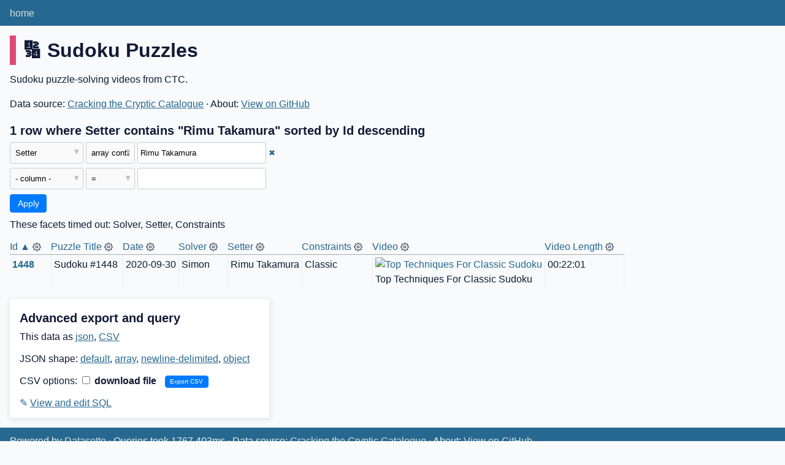

--- FILE ---
content_type: text/html; charset=utf-8
request_url: https://ctc-catalogue.com/ctc-catalogue-4689a79/sudoku_puzzles?Setter__arraycontains=Rimu+Takamura&_nocol=Video+Length+%28Minutes%29
body_size: 3729
content:
<!DOCTYPE html>
<html>
<head>
    <title>ctc-catalogue: sudoku_puzzles: 1 row where Setter contains &#34;Rimu Takamura&#34; sorted by Id descending</title>
    <link rel="stylesheet" href="/-/static/app.css?d59929">
    <meta name="viewport" content="width=device-width, initial-scale=1, shrink-to-fit=no">

<link rel="alternate" type="application/json+datasette" href="https://ctc-catalogue.com/ctc-catalogue-4689a79/sudoku_puzzles.json?Setter__arraycontains=Rimu+Takamura&amp;_nocol=Video+Length+%28Minutes%29"><script src="/-/static/table.js" defer></script>
<script>DATASETTE_ALLOW_FACET = true;</script>
<style>
@media only screen and (max-width: 576px) {
.rows-and-columns td:nth-of-type(1):before { content: "Id"; }
.rows-and-columns td:nth-of-type(2):before { content: "Puzzle Title"; }
.rows-and-columns td:nth-of-type(3):before { content: "Date"; }
.rows-and-columns td:nth-of-type(4):before { content: "Solver"; }
.rows-and-columns td:nth-of-type(5):before { content: "Setter"; }
.rows-and-columns td:nth-of-type(6):before { content: "Constraints"; }
.rows-and-columns td:nth-of-type(7):before { content: "Video"; }
.rows-and-columns td:nth-of-type(8):before { content: "Video Length"; }
}
</style>
</head>
<body class="table db-ctc-catalogue table-sudoku_puzzles">
<div class="not-footer">
<header><nav>

  
  
    <p class="crumbs">
      
        
        
            <a href="/">home</a>
        
      
        
        
      
    </p>
  


    
    
</nav></header>



    



<section class="content">

<div class="page-header" style="border-color: #df4873">
    <h1>🔢 Sudoku Puzzles</h1>
    
</div>


    <div class="metadata-description">
        
            Sudoku puzzle-solving videos from CTC.
        
    </div>


    <p>
    
    
        Data source: 
            <a href="https://docs.google.com/spreadsheets/d/1rVqAjm-l_Urjd3TNmIc3SmTmz_OlgSoBuhY7RPgiuRg/edit?usp=sharing">
        Cracking the Cryptic Catalogue</a>
    
    &middot;
        About: 
            <a href="https://github.com/mjr5749/ctc-database">
        View on GitHub</a>
    
    </p>





    <h3>1 row
        where Setter contains &#34;Rimu Takamura&#34; sorted by Id descending
    </h3>


<form class="filters" action="/ctc-catalogue-4689a79/sudoku_puzzles" method="get">
    
    
        <div class="filter-row">
            <div class="select-wrapper">
                <select name="_filter_column_1">
                    <option value="">- remove filter -</option>
                    
                          <option>Id</option>
                    
                          <option>Puzzle Title</option>
                    
                          <option>Date</option>
                    
                          <option>Solver</option>
                    
                          <option selected>Setter</option>
                    
                          <option>Constraints</option>
                    
                          <option>Video</option>
                    
                          <option>Video Length</option>
                    
                          <option>Video Length (Minutes)</option>
                    
                </select>
            </div><div class="select-wrapper filter-op">
                <select name="_filter_op_1">
                    
                        <option value="exact">=</option>
                    
                        <option value="not">!=</option>
                    
                        <option value="contains">contains</option>
                    
                        <option value="endswith">ends with</option>
                    
                        <option value="startswith">starts with</option>
                    
                        <option value="gt">&gt;</option>
                    
                        <option value="gte">≥</option>
                    
                        <option value="lt">&lt;</option>
                    
                        <option value="lte">≤</option>
                    
                        <option value="like">like</option>
                    
                        <option value="notlike">not like</option>
                    
                        <option value="glob">glob</option>
                    
                        <option value="in">in</option>
                    
                        <option value="notin">not in</option>
                    
                        <option value="arraycontains" selected>array contains</option>
                    
                        <option value="arraynotcontains">array does not contain</option>
                    
                        <option value="date">date</option>
                    
                        <option value="isnull__1">is null</option>
                    
                        <option value="notnull__1">is not null</option>
                    
                        <option value="isblank__1">is blank</option>
                    
                        <option value="notblank__1">is not blank</option>
                    
                </select>
            </div><input type="text" name="_filter_value_1" class="filter-value" value="Rimu Takamura">
        </div>
    
    <div class="filter-row">
        <div class="select-wrapper">
            <select name="_filter_column">
                <option value="">- column -</option>
                
                      <option>Id</option>
                
                      <option>Puzzle Title</option>
                
                      <option>Date</option>
                
                      <option>Solver</option>
                
                      <option>Setter</option>
                
                      <option>Constraints</option>
                
                      <option>Video</option>
                
                      <option>Video Length</option>
                
                      <option>Video Length (Minutes)</option>
                
            </select>
        </div><div class="select-wrapper filter-op">
            <select name="_filter_op">
                
                    <option value="exact">=</option>
                
                    <option value="not">!=</option>
                
                    <option value="contains">contains</option>
                
                    <option value="endswith">ends with</option>
                
                    <option value="startswith">starts with</option>
                
                    <option value="gt">&gt;</option>
                
                    <option value="gte">≥</option>
                
                    <option value="lt">&lt;</option>
                
                    <option value="lte">≤</option>
                
                    <option value="like">like</option>
                
                    <option value="notlike">not like</option>
                
                    <option value="glob">glob</option>
                
                    <option value="in">in</option>
                
                    <option value="notin">not in</option>
                
                    <option value="arraycontains">array contains</option>
                
                    <option value="arraynotcontains">array does not contain</option>
                
                    <option value="date">date</option>
                
                    <option value="isnull__1">is null</option>
                
                    <option value="notnull__1">is not null</option>
                
                    <option value="isblank__1">is blank</option>
                
                    <option value="notblank__1">is not blank</option>
                
            </select>
        </div><input type="text" name="_filter_value" class="filter-value">
    </div>
    <div class="filter-row">
        
            <div class="select-wrapper small-screen-only">
                <select name="_sort" id="sort_by">
                    <option value="">Sort...</option>
                    
                        
                            <option value="Id" selected>Sort by Id</option>
                        
                    
                        
                            <option value="Puzzle Title">Sort by Puzzle Title</option>
                        
                    
                        
                            <option value="Date">Sort by Date</option>
                        
                    
                        
                            <option value="Solver">Sort by Solver</option>
                        
                    
                        
                            <option value="Setter">Sort by Setter</option>
                        
                    
                        
                            <option value="Constraints">Sort by Constraints</option>
                        
                    
                        
                            <option value="Video">Sort by Video</option>
                        
                    
                        
                            <option value="Video Length">Sort by Video Length</option>
                        
                    
                </select>
            </div>
            <label class="sort_by_desc small-screen-only"><input type="checkbox" name="_sort_by_desc" checked> descending</label>
        
        
            <input type="hidden" name="_nocol" value="Video Length (Minutes)">
        
        <input type="submit" value="Apply">
    </div>
</form>






    <p class="facets-timed-out">These facets timed out: Solver, Setter, Constraints</p>





<div class="table-wrapper">
    <table class="rows-and-columns">
        <thead>
            <tr>
                
                    <th class="col-Id" scope="col" data-column="Id" data-column-type="integer" data-column-not-null="0" data-is-pk="1">
                        
                            
                                <a href="/ctc-catalogue-4689a79/sudoku_puzzles?Setter__arraycontains=Rimu+Takamura&amp;_nocol=Video+Length+%28Minutes%29&amp;_sort=Id" rel="nofollow">Id&nbsp;▲</a>
                            
                        
                    </th>
                
                    <th class="col-Puzzle-Title-505d8d" scope="col" data-column="Puzzle Title" data-column-type="text" data-column-not-null="0" data-is-pk="0">
                        
                            
                                <a href="/ctc-catalogue-4689a79/sudoku_puzzles?Setter__arraycontains=Rimu+Takamura&amp;_nocol=Video+Length+%28Minutes%29&amp;_sort=Puzzle+Title" rel="nofollow">Puzzle Title</a>
                            
                        
                    </th>
                
                    <th class="col-Date" scope="col" data-column="Date" data-column-type="text" data-column-not-null="0" data-is-pk="0">
                        
                            
                                <a href="/ctc-catalogue-4689a79/sudoku_puzzles?Setter__arraycontains=Rimu+Takamura&amp;_nocol=Video+Length+%28Minutes%29&amp;_sort=Date" rel="nofollow">Date</a>
                            
                        
                    </th>
                
                    <th class="col-Solver" scope="col" data-column="Solver" data-column-type="text" data-column-not-null="0" data-is-pk="0">
                        
                            
                                <a href="/ctc-catalogue-4689a79/sudoku_puzzles?Setter__arraycontains=Rimu+Takamura&amp;_nocol=Video+Length+%28Minutes%29&amp;_sort=Solver" rel="nofollow">Solver</a>
                            
                        
                    </th>
                
                    <th class="col-Setter" scope="col" data-column="Setter" data-column-type="text" data-column-not-null="0" data-is-pk="0">
                        
                            
                                <a href="/ctc-catalogue-4689a79/sudoku_puzzles?Setter__arraycontains=Rimu+Takamura&amp;_nocol=Video+Length+%28Minutes%29&amp;_sort=Setter" rel="nofollow">Setter</a>
                            
                        
                    </th>
                
                    <th class="col-Constraints" scope="col" data-column="Constraints" data-column-type="text" data-column-not-null="0" data-is-pk="0">
                        
                            
                                <a href="/ctc-catalogue-4689a79/sudoku_puzzles?Setter__arraycontains=Rimu+Takamura&amp;_nocol=Video+Length+%28Minutes%29&amp;_sort=Constraints" rel="nofollow">Constraints</a>
                            
                        
                    </th>
                
                    <th class="col-Video" scope="col" data-column="Video" data-column-type="text" data-column-not-null="0" data-is-pk="0">
                        
                            
                                <a href="/ctc-catalogue-4689a79/sudoku_puzzles?Setter__arraycontains=Rimu+Takamura&amp;_nocol=Video+Length+%28Minutes%29&amp;_sort=Video" rel="nofollow">Video</a>
                            
                        
                    </th>
                
                    <th class="col-Video-Length-fb675a" scope="col" data-column="Video Length" data-column-type="text" data-column-not-null="0" data-is-pk="0">
                        
                            
                                <a href="/ctc-catalogue-4689a79/sudoku_puzzles?Setter__arraycontains=Rimu+Takamura&amp;_nocol=Video+Length+%28Minutes%29&amp;_sort=Video+Length" rel="nofollow">Video Length</a>
                            
                        
                    </th>
                
            </tr>
        </thead>
        <tbody>
        
            <tr>
                
                    <td class="col-Id type-pk"><a href="/ctc-catalogue-4689a79/sudoku_puzzles/1448">1448</a></td>
                
                    <td class="col-Puzzle-Title-505d8d type-str">Sudoku #1448</td>
                
                    <td class="col-Date type-str">2020-09-30</td>
                
                    <td class="col-Solver type-str">Simon</td>
                
                    <td class="col-Setter type-str">Rimu Takamura</td>
                
                    <td class="col-Constraints type-str">Classic</td>
                
                    <td class="col-Video type-str"><figure><a href="https://www.youtube.com/watch?v=V38qsL1cmFs"><img src="https://img.youtube.com/vi/V38qsL1cmFs/mqdefault.jpg" alt="Top Techniques For Classic Sudoku"></a><figcaption>Top Techniques For Classic Sudoku</figcaption></figure></td>
                
                    <td class="col-Video-Length-fb675a type-str">00:22:01</td>
                
            </tr>
        
        </tbody>
    </table>
</div>





    <div id="export" class="advanced-export">
        <h3>Advanced export and query</h3>
        <p>This data as <a href="/ctc-catalogue-4689a79/sudoku_puzzles.json?Setter__arraycontains=Rimu+Takamura&amp;_nocol=Video+Length+%28Minutes%29">json</a>, <a href="/ctc-catalogue-4689a79/sudoku_puzzles.csv?Setter__arraycontains=Rimu+Takamura&amp;_nocol=Video+Length+%28Minutes%29&amp;_size=max">CSV</a></p>
        <p>JSON shape:
            <a href="/ctc-catalogue-4689a79/sudoku_puzzles.json?Setter__arraycontains=Rimu+Takamura&amp;_nocol=Video+Length+%28Minutes%29">default</a>,
            <a href="/ctc-catalogue-4689a79/sudoku_puzzles.json?Setter__arraycontains=Rimu+Takamura&amp;_nocol=Video+Length+%28Minutes%29&amp;_shape=array">array</a>,
            <a href="/ctc-catalogue-4689a79/sudoku_puzzles.json?Setter__arraycontains=Rimu+Takamura&amp;_nocol=Video+Length+%28Minutes%29&amp;_shape=array&amp;_nl=on">newline-delimited</a>,
                <a href="/ctc-catalogue-4689a79/sudoku_puzzles.json?Setter__arraycontains=Rimu+Takamura&amp;_nocol=Video+Length+%28Minutes%29&amp;_shape=object">object</a>
            
        </p>
        <form action="/ctc-catalogue-4689a79/sudoku_puzzles.csv" method="get">
            <p>
                CSV options:
                <label><input type="checkbox" name="_dl"> download file</label>
                
                
                <input type="submit" value="Export CSV">
                
                    <input type="hidden" name="Setter__arraycontains" value="Rimu Takamura">
                
                    <input type="hidden" name="_nocol" value="Video Length (Minutes)">
                
                    <input type="hidden" name="_size" value="max">
                
            </p>
        </form>
        
            <p><a class="not-underlined" title="select Id, [Puzzle Title], Date, Solver, Setter, Constraints, Video, [Video Length] from sudoku_puzzles where :p0 in (select value from json_each([sudoku_puzzles].[Setter])) order by Id desc limit 101" href="/ctc-catalogue-4689a79?sql=select+Id%2C+%5BPuzzle+Title%5D%2C+Date%2C+Solver%2C+Setter%2C+Constraints%2C+Video%2C+%5BVideo+Length%5D+from+sudoku_puzzles+where+%3Ap0+in+%28select+value+from+json_each%28%5Bsudoku_puzzles%5D.%5BSetter%5D%29%29+order+by+Id+desc+limit+101&amp;p0=Rimu+Takamura">&#x270e; <span class="underlined">View and edit SQL</span></a></p>
        
    </div>



</section>
</div>
<footer class="ft">Powered by <a href="https://datasette.io/" title="Datasette v0.65.1">Datasette</a>
&middot; Queries took 1767.403ms

    
    &middot;
        Data source: 
            <a href="https://docs.google.com/spreadsheets/d/1rVqAjm-l_Urjd3TNmIc3SmTmz_OlgSoBuhY7RPgiuRg/edit?usp=sharing">
        Cracking the Cryptic Catalogue</a>
    
    &middot;
        About: 
            <a href="https://github.com/mjr5749/ctc-database">
        View on GitHub</a>
    
    <p style="font-size:smaller">Last updated (UTC): <em>2026-01-21 04:32:53</em></p>
</footer>

<script>
document.body.addEventListener('click', (ev) => {
    /* Close any open details elements that this click is outside of */
    var target = ev.target;
    var detailsClickedWithin = null;
    while (target && target.tagName != 'DETAILS') {
        target = target.parentNode;
    }
    if (target && target.tagName == 'DETAILS') {
        detailsClickedWithin = target;
    }
    Array.from(document.getElementsByTagName('details')).filter(
        (details) => details.open && details != detailsClickedWithin
    ).forEach(details => details.open = false);
});
</script>



<!-- Templates considered: table-ctc-catalogue-sudoku_puzzles.html, *table.html -->
<script defer src="https://static.cloudflareinsights.com/beacon.min.js/vcd15cbe7772f49c399c6a5babf22c1241717689176015" integrity="sha512-ZpsOmlRQV6y907TI0dKBHq9Md29nnaEIPlkf84rnaERnq6zvWvPUqr2ft8M1aS28oN72PdrCzSjY4U6VaAw1EQ==" data-cf-beacon='{"version":"2024.11.0","token":"f5d635fc620a4e61b7e4b18a8a5f19fa","r":1,"server_timing":{"name":{"cfCacheStatus":true,"cfEdge":true,"cfExtPri":true,"cfL4":true,"cfOrigin":true,"cfSpeedBrain":true},"location_startswith":null}}' crossorigin="anonymous"></script>
</body>
</html>